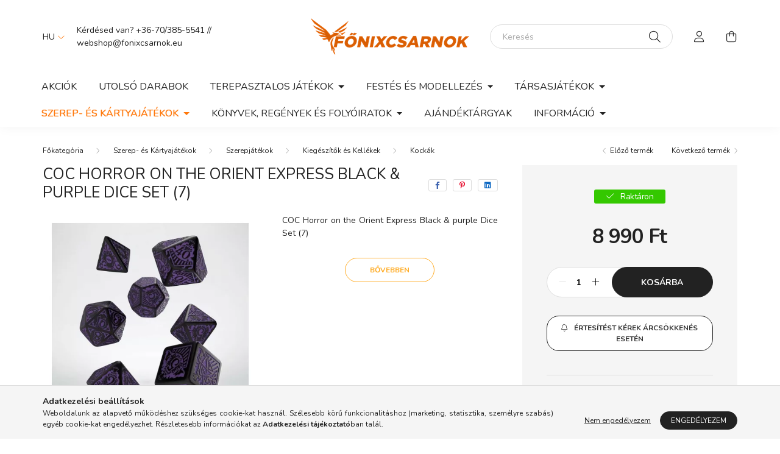

--- FILE ---
content_type: text/html; charset=UTF-8
request_url: https://www.fonixcsarnok.eu/COC-Horror-on-the-Orient-Express-Black-purple-Dice
body_size: 19429
content:
<!DOCTYPE html>
<html lang="hu">
    <head>
        <meta charset="utf-8">
<meta name="description" content="COC Horror on the Orient Express Black & purple Dice Set (7), COC Horror on the Orient Express Black & purple Dice Set (7), Főnixcsarnok Webshop">
<meta name="robots" content="index, follow">
<meta http-equiv="X-UA-Compatible" content="IE=Edge">
<meta property="og:site_name" content="Főnixcsarnok Webshop" />
<meta property="og:title" content="COC Horror on the Orient Express Black & purple Dice Set (7)">
<meta property="og:description" content="COC Horror on the Orient Express Black & purple Dice Set (7), COC Horror on the Orient Express Black & purple Dice Set (7), Főnixcsarnok Webshop">
<meta property="og:type" content="product">
<meta property="og:url" content="https://www.fonixcsarnok.eu/COC-Horror-on-the-Orient-Express-Black-purple-Dice">
<meta property="og:image" content="https://www.fonixcsarnok.eu/img/82653/SCTO05/SCTO05.webp">
<meta name="google-site-verification" content="WpVe9vIfs80IpVYoXLYIqvl4ppvY_mJP7YzVYHTMCXM">
<meta name="mobile-web-app-capable" content="yes">
<meta name="apple-mobile-web-app-capable" content="yes">
<meta name="MobileOptimized" content="320">
<meta name="HandheldFriendly" content="true">

<title>COC Horror on the Orient Express Black & purple Dice Set (7)</title>


<script>
var service_type="shop";
var shop_url_main="https://www.fonixcsarnok.eu";
var actual_lang="hu";
var money_len="0";
var money_thousend=" ";
var money_dec=",";
var shop_id=82653;
var unas_design_url="https:"+"/"+"/"+"www.fonixcsarnok.eu"+"/"+"!common_design"+"/"+"base"+"/"+"002003"+"/";
var unas_design_code='002003';
var unas_base_design_code='2000';
var unas_design_ver=4;
var unas_design_subver=4;
var unas_shop_url='https://www.fonixcsarnok.eu';
var responsive="yes";
var price_nullcut_disable=1;
var config_plus=new Array();
config_plus['product_tooltip']=1;
config_plus['cart_redirect']=1;
config_plus['money_type']='Ft';
config_plus['money_type_display']='Ft';
config_plus['already_registered_email']=1;
var lang_text=new Array();

var UNAS = UNAS || {};
UNAS.shop={"base_url":'https://www.fonixcsarnok.eu',"domain":'www.fonixcsarnok.eu',"username":'csillagvadasz.unas.hu',"id":82653,"lang":'hu',"currency_type":'Ft',"currency_code":'HUF',"currency_rate":'1',"currency_length":0,"base_currency_length":0,"canonical_url":'https://www.fonixcsarnok.eu/COC-Horror-on-the-Orient-Express-Black-purple-Dice'};
UNAS.design={"code":'002003',"page":'product_details'};
UNAS.api_auth="2c83cd51ea1513d9601095d49bc087ab";
UNAS.customer={"email":'',"id":0,"group_id":0,"without_registration":0};
UNAS.shop["category_id"]="213708";
UNAS.shop["sku"]="SCTO05";
UNAS.shop["product_id"]="357917571";
UNAS.shop["only_private_customer_can_purchase"] = false;
 

UNAS.text = {
    "button_overlay_close": `Bezár`,
    "popup_window": `Felugró ablak`,
    "list": `lista`,
    "updating_in_progress": `frissítés folyamatban`,
    "updated": `frissítve`,
    "is_opened": `megnyitva`,
    "is_closed": `bezárva`,
    "deleted": `törölve`,
    "consent_granted": `hozzájárulás megadva`,
    "consent_rejected": `hozzájárulás elutasítva`,
    "field_is_incorrect": `mező hibás`,
    "error_title": `Hiba!`,
    "product_variants": `termék változatok`,
    "product_added_to_cart": `A termék a kosárba került`,
    "product_added_to_cart_with_qty_problem": `A termékből csak [qty_added_to_cart] [qty_unit] került kosárba`,
    "product_removed_from_cart": `A termék törölve a kosárból`,
    "reg_title_name": `Név`,
    "reg_title_company_name": `Cégnév`,
    "number_of_items_in_cart": `Kosárban lévő tételek száma`,
    "cart_is_empty": `A kosár üres`,
    "cart_updated": `A kosár frissült`
};



UNAS.text["delete_from_favourites"]= `Törlés a kedvencek közül`;
UNAS.text["add_to_favourites"]= `Kedvencekhez`;






window.lazySizesConfig=window.lazySizesConfig || {};
window.lazySizesConfig.loadMode=1;
window.lazySizesConfig.loadHidden=false;

window.dataLayer = window.dataLayer || [];
function gtag(){dataLayer.push(arguments)};
gtag('js', new Date());
</script>

<script src="https://www.fonixcsarnok.eu/!common_packages/jquery/jquery-3.2.1.js?mod_time=1759314983"></script>
<script src="https://www.fonixcsarnok.eu/!common_packages/jquery/plugins/migrate/migrate.js?mod_time=1759314984"></script>
<script src="https://www.fonixcsarnok.eu/!common_packages/jquery/plugins/autocomplete/autocomplete.js?mod_time=1759314983"></script>
<script src="https://www.fonixcsarnok.eu/!common_packages/jquery/plugins/tools/overlay/overlay.js?mod_time=1759314984"></script>
<script src="https://www.fonixcsarnok.eu/!common_packages/jquery/plugins/tools/toolbox/toolbox.expose.js?mod_time=1759314984"></script>
<script src="https://www.fonixcsarnok.eu/!common_packages/jquery/plugins/lazysizes/lazysizes.min.js?mod_time=1759314984"></script>
<script src="https://www.fonixcsarnok.eu/!common_packages/jquery/own/shop_common/exploded/common.js?mod_time=1764831093"></script>
<script src="https://www.fonixcsarnok.eu/!common_packages/jquery/own/shop_common/exploded/common_overlay.js?mod_time=1759314983"></script>
<script src="https://www.fonixcsarnok.eu/!common_packages/jquery/own/shop_common/exploded/common_shop_popup.js?mod_time=1759314983"></script>
<script src="https://www.fonixcsarnok.eu/!common_packages/jquery/own/shop_common/exploded/page_product_details.js?mod_time=1759314983"></script>
<script src="https://www.fonixcsarnok.eu/!common_packages/jquery/own/shop_common/exploded/function_favourites.js?mod_time=1759314983"></script>
<script src="https://www.fonixcsarnok.eu/!common_packages/jquery/own/shop_common/exploded/function_recommend.js?mod_time=1759314983"></script>
<script src="https://www.fonixcsarnok.eu/!common_packages/jquery/own/shop_common/exploded/function_product_subscription.js?mod_time=1759314983"></script>
<script src="https://www.fonixcsarnok.eu/!common_packages/jquery/plugins/hoverintent/hoverintent.js?mod_time=1759314984"></script>
<script src="https://www.fonixcsarnok.eu/!common_packages/jquery/own/shop_tooltip/shop_tooltip.js?mod_time=1759314983"></script>
<script src="https://www.fonixcsarnok.eu/!common_packages/jquery/plugins/responsive_menu/responsive_menu-unas.js?mod_time=1759314984"></script>
<script src="https://www.fonixcsarnok.eu/!common_design/base/002000/main.js?mod_time=1759314986"></script>
<script src="https://www.fonixcsarnok.eu/!common_packages/jquery/plugins/flickity/v3/flickity.pkgd.min.js?mod_time=1759314984"></script>
<script src="https://www.fonixcsarnok.eu/!common_packages/jquery/plugins/toastr/toastr.min.js?mod_time=1759314984"></script>
<script src="https://www.fonixcsarnok.eu/!common_packages/jquery/plugins/tippy/popper-2.4.4.min.js?mod_time=1759314984"></script>
<script src="https://www.fonixcsarnok.eu/!common_packages/jquery/plugins/tippy/tippy-bundle.umd.min.js?mod_time=1759314984"></script>
<script src="https://www.fonixcsarnok.eu/!common_packages/jquery/plugins/photoswipe/photoswipe.min.js?mod_time=1759314984"></script>
<script src="https://www.fonixcsarnok.eu/!common_packages/jquery/plugins/photoswipe/photoswipe-ui-default.min.js?mod_time=1759314984"></script>

<link href="https://www.fonixcsarnok.eu/temp/shop_82653_5095eb0d1dcaf57f2bdcadb01bc16a2c.css?mod_time=1768348951" rel="stylesheet" type="text/css">

<link href="https://www.fonixcsarnok.eu/COC-Horror-on-the-Orient-Express-Black-purple-Dice" rel="canonical">
<link href="https://www.fonixcsarnok.eu/shop_ordered/82653/design_pic/favicon.ico" rel="shortcut icon">
<script>
        var google_consent=1;
    
        gtag('consent', 'default', {
           'ad_storage': 'denied',
           'ad_user_data': 'denied',
           'ad_personalization': 'denied',
           'analytics_storage': 'denied',
           'functionality_storage': 'denied',
           'personalization_storage': 'denied',
           'security_storage': 'granted'
        });

    
        gtag('consent', 'update', {
           'ad_storage': 'denied',
           'ad_user_data': 'denied',
           'ad_personalization': 'denied',
           'analytics_storage': 'denied',
           'functionality_storage': 'denied',
           'personalization_storage': 'denied',
           'security_storage': 'granted'
        });

        </script>
    <script async src="https://www.googletagmanager.com/gtag/js?id=G-QLPCVBLH25"></script>    <script>
    gtag('config', 'G-QLPCVBLH25');

        </script>
        <script>
    var google_analytics=1;

                gtag('event', 'view_item', {
              "currency": "HUF",
              "value": '8990',
              "items": [
                  {
                      "item_id": "SCTO05",
                      "item_name": "COC Horror on the Orient Express Black & purple Dice Set (7)",
                      "item_category": "Szerep- és Kártyajátékok/Szerepjátékok/Kiegészítők és Kellékek/ Kockák",
                      "price": '8990'
                  }
              ],
              'non_interaction': true
            });
               </script>
       <script>
        var google_ads=1;

                gtag('event','remarketing', {
            'ecomm_pagetype': 'product',
            'ecomm_prodid': ["SCTO05"],
            'ecomm_totalvalue': 8990        });
            </script>
    

        <meta content="width=device-width, initial-scale=1.0" name="viewport" />
        <link rel="preconnect" href="https://fonts.gstatic.com">
        <link rel="preload" href="https://fonts.googleapis.com/css2?family=Nunito:wght@400;700&display=swap" as="style" />
        <link rel="stylesheet" href="https://fonts.googleapis.com/css2?family=Nunito:wght@400;700&display=swap" media="print" onload="this.media='all'">
        <noscript>
            <link rel="stylesheet" href="https://fonts.googleapis.com/css2?family=Nunito:wght@400;700&display=swap" />
        </noscript>
        
        
        
        
        

        
        
        
                    
            
            
            
            
            
            
            
                
        
        
    </head>

                
                
    
    
    
    
    <body class='design_ver4 design_subver1 design_subver2 design_subver3 design_subver4' id="ud_shop_artdet">
    
    <div id="image_to_cart" style="display:none; position:absolute; z-index:100000;"></div>
<div class="overlay_common overlay_warning" id="overlay_cart_add"></div>
<script>$(document).ready(function(){ overlay_init("cart_add",{"onBeforeLoad":false}); });</script>
<div id="overlay_login_outer"></div>	
	<script>
	$(document).ready(function(){
	    var login_redir_init="";

		$("#overlay_login_outer").overlay({
			onBeforeLoad: function() {
                var login_redir_temp=login_redir_init;
                if (login_redir_act!="") {
                    login_redir_temp=login_redir_act;
                    login_redir_act="";
                }

									$.ajax({
						type: "GET",
						async: true,
						url: "https://www.fonixcsarnok.eu/shop_ajax/ajax_popup_login.php",
						data: {
							shop_id:"82653",
							lang_master:"hu",
                            login_redir:login_redir_temp,
							explicit:"ok",
							get_ajax:"1"
						},
						success: function(data){
							$("#overlay_login_outer").html(data);
							if (unas_design_ver >= 5) $("#overlay_login_outer").modal('show');
							$('#overlay_login1 input[name=shop_pass_login]').keypress(function(e) {
								var code = e.keyCode ? e.keyCode : e.which;
								if(code.toString() == 13) {		
									document.form_login_overlay.submit();		
								}	
							});	
						}
					});
								},
			top: 50,
			mask: {
	color: "#000000",
	loadSpeed: 200,
	maskId: "exposeMaskOverlay",
	opacity: 0.7
},
			closeOnClick: (config_plus['overlay_close_on_click_forced'] === 1),
			onClose: function(event, overlayIndex) {
				$("#login_redir").val("");
			},
			load: false
		});
		
			});
	function overlay_login() {
		$(document).ready(function(){
			$("#overlay_login_outer").overlay().load();
		});
	}
	function overlay_login_remind() {
        if (unas_design_ver >= 5) {
            $("#overlay_remind").overlay().load();
        } else {
            $(document).ready(function () {
                $("#overlay_login_outer").overlay().close();
                setTimeout('$("#overlay_remind").overlay().load();', 250);
            });
        }
	}

    var login_redir_act="";
    function overlay_login_redir(redir) {
        login_redir_act=redir;
        $("#overlay_login_outer").overlay().load();
    }
	</script>  
	<div class="overlay_common overlay_info" id="overlay_remind"></div>
<script>$(document).ready(function(){ overlay_init("remind",[]); });</script>

	<script>
    	function overlay_login_error_remind() {
		$(document).ready(function(){
			load_login=0;
			$("#overlay_error").overlay().close();
			setTimeout('$("#overlay_remind").overlay().load();', 250);	
		});
	}
	</script>  
	<div class="overlay_common overlay_info" id="overlay_newsletter"></div>
<script>$(document).ready(function(){ overlay_init("newsletter",[]); });</script>

<script>
function overlay_newsletter() {
    $(document).ready(function(){
        $("#overlay_newsletter").overlay().load();
    });
}
</script>
<div class="overlay_common overlay_info" id="overlay_product_subscription"></div>
<script>$(document).ready(function(){ overlay_init("product_subscription",[]); });</script>
<div class="overlay_common overlay_error" id="overlay_script"></div>
<script>$(document).ready(function(){ overlay_init("script",[]); });</script>
    <script>
    $(document).ready(function() {
        $.ajax({
            type: "GET",
            url: "https://www.fonixcsarnok.eu/shop_ajax/ajax_stat.php",
            data: {master_shop_id:"82653",get_ajax:"1"}
        });
    });
    </script>
    

    <div id="container" class="page_shop_artdet_SCTO05  js-ajax-filter-box-checking filter-not-exists">
                

        <header class="header js-header">
            <div class="header-inner js-header-inner">
                <div class="container">
                    <div class="row gutters-5 flex-nowrap justify-content-center align-items-center py-3 py-lg-5">
                        <div class="header__left col">
                            <div class="header__left-inner d-flex align-items-center">
                                <button type="button" class="hamburger__btn dropdown--btn d-lg-none" id="hamburger__btn" aria-label="hamburger button" data-btn-for=".hamburger__dropdown">
                                    <span class="hamburger__btn-icon icon--hamburger"></span>
                                </button>
                                    <div class="lang-box-desktop flex-shrink-0">
        <div class="lang-select-group form-group form-select-group mb-0">
            <select class="form-control border-0 lang-select" aria-label="Nyelv váltás" name="change_lang" id="box_lang_select_desktop" onchange="location.href='https://www.fonixcsarnok.eu'+this.value">
                                <option value="/COC-Horror-on-the-Orient-Express-Black-purple-Dice" selected="selected">HU</option>
                                <option value="/en/COC-Horror-on-the-Orient-Express-Black-purple-Dice">EN</option>
                            </select>
        </div>
    </div>
    
                                
                                    <div class="js-element header_text_section_2 d-none d-lg-block" data-element-name="header_text_section_2">
        <div class="element__content ">
                            <div class="element__html slide-1">Kérdésed van? +36-70/385-5541 // webshop<span class='em_replace'></span>fonixcsarnok.eu<script>
	$(document).ready(function(){
		$(".em_replace").html("@");
	});
</script>
</div>
                    </div>
    </div>

                            </div>
                        </div>

                            <div id="header_logo_img" class="js-element logo col-auto flex-shrink-1" data-element-name="header_logo">
        <div class="header_logo-img-container">
            <div class="header_logo-img-wrapper">
                                                <a href="https://www.fonixcsarnok.eu/">                    <picture>
                                                <source media="(max-width: 575.98px)" srcset="https://www.fonixcsarnok.eu/!common_design/custom/csillagvadasz.unas.hu/element/layout_hu_header_logo-260x60_1_small.png?time=1754132231 260w, https://www.fonixcsarnok.eu/!common_design/custom/csillagvadasz.unas.hu/element/layout_hu_header_logo-260x60_1_small_retina.png?time=1754132231 520w" sizes="260px"/>
                                                <source srcset="https://www.fonixcsarnok.eu/!common_design/custom/csillagvadasz.unas.hu/element/layout_hu_header_logo-260x60_1_default.png?time=1754132231 1x, https://www.fonixcsarnok.eu/!common_design/custom/csillagvadasz.unas.hu/element/layout_hu_header_logo-260x60_1_default_retina.png?time=1754132231 2x" />
                        <img                              src="https://www.fonixcsarnok.eu/!common_design/custom/csillagvadasz.unas.hu/element/layout_hu_header_logo-260x60_1_default.png?time=1754132231"                             
                             alt="Főnixcsarnok Webshop                        "/>
                    </picture>
                    </a>                                        </div>
        </div>
    </div>


                        <div class="header__right col">
                            <div class="header__right-inner d-flex align-items-center justify-content-end">
                                <div class="search-box browser-is-chrome">
    <div class="search-box__inner position-relative ml-auto js-search" id="box_search_content">
        <form name="form_include_search" id="form_include_search" action="https://www.fonixcsarnok.eu/shop_search.php" method="get">
            <div class="box-search-group mb-0">
                <input data-stay-visible-breakpoint="992" name="search" id="box_search_input" value="" pattern=".{3,100}"
                       title="Hosszabb kereső kifejezést írjon be!" aria-label="Keresés" placeholder="Keresés" type="text" maxlength="100"
                       class="ac_input form-control js-search-input" autocomplete="off" required                >
                <div class="search-box__search-btn-outer input-group-append" title='Keresés'>
                    <button class="search-btn" aria-label="Keresés">
                        <span class="search-btn-icon icon--search"></span>
                    </button>
                    <button type="button" onclick="$('.js-search-smart-autocomplete').addClass('is-hidden');$(this).addClass('is-hidden');" class='search-close-btn text-right d-lg-none is-hidden' aria-label="">
                        <span class="search-close-btn-icon icon--close"></span>
                    </button>
                </div>
                <div class="search__loading">
                    <div class="loading-spinner--small"></div>
                </div>
            </div>
            <div class="search-box__mask"></div>
        </form>
        <div class="ac_results"></div>
    </div>
</div>
<script>
    $(document).ready(function(){
       $(document).on('smartSearchCreate smartSearchOpen smartSearchHasResult', function(e){
           if (e.type !== 'smartSearchOpen' || (e.type === 'smartSearchOpen' && $('.js-search-smart-autocomplete').children().length > 0)) {
               $('.search-close-btn').removeClass('is-hidden');
           }
       });
       $(document).on('smartSearchClose smartSearchEmptyResult', function(){
           $('.search-close-btn').addClass('is-hidden');
       });
       $(document).on('smartSearchInputLoseFocus', function(){
           if ($('.js-search-smart-autocomplete').length>0) {
               setTimeout(function () {
                   let height = $(window).height() - ($('.js-search-smart-autocomplete').offset().top - $(window).scrollTop()) - 20;
                   $('.search-smart-autocomplete').css('max-height', height + 'px');
               }, 300);
           }
       });
    });
</script>


                                                    <button type="button" class="profile__btn js-profile-btn dropdown--btn d-none d-lg-block" id="profile__btn" data-orders="https://www.fonixcsarnok.eu/shop_order_track.php" aria-label="profile button" data-btn-for=".profile__dropdown">
            <span class="profile__btn-icon icon--head"></span>
        </button>
            
                                <button class="cart-box__btn dropdown--btn js-cart-box-loaded-by-ajax" aria-label="cart button" type="button" data-btn-for=".cart-box__dropdown">
                                    <span class="cart-box__btn-icon icon--cart">
                                            <span id="box_cart_content" class="cart-box">            </span>
                                    </span>
                                </button>
                            </div>
                        </div>
                    </div>
                </div>
                                <nav class="navbar d-none d-lg-flex navbar-expand navbar-light">
                    <div class="container">
                        <ul class="navbar-nav mx-auto js-navbar-nav">
                                        <li class="nav-item spec-item js-nav-item-akcio">
                    <a class="nav-link" href="https://www.fonixcsarnok.eu/Akcios-termekek">
                    Akciók
                    </a>

            </li>
    <li class="nav-item spec-item js-nav-item-stat3">
                    <a class="nav-link" href="https://www.fonixcsarnok.eu/Kifuto-termekek">
                    Utolsó darabok
                    </a>

            </li>
    <li class="nav-item dropdown js-nav-item-212060">
                    <a class="nav-link dropdown-toggle" href="#" role="button" data-toggle="dropdown" aria-haspopup="true" aria-expanded="false">
                    Terepasztalos Játékok
                    </a>

        			<ul class="dropdown-menu fade-up dropdown--cat dropdown--level-1">
            <li class="nav-item-930153">
            <a class="dropdown-item" href="https://www.fonixcsarnok.eu/wg/wh" >Warhammer játékok
                        </a>
        </li>
            <li class="nav-item-388689">
            <a class="dropdown-item" href="https://www.fonixcsarnok.eu/wg/hwg" >Történelmi játék
                        </a>
        </li>
            <li class="nav-item-332006">
            <a class="dropdown-item" href="https://www.fonixcsarnok.eu/sct/332006/Middle-Earth-Strategy-Battle-Game" >Middle Earth Strategy Battle Game
                        </a>
        </li>
            <li class="nav-item-935234">
            <a class="dropdown-item" href="https://www.fonixcsarnok.eu/WG/NFTY" >Infinity
                        </a>
        </li>
            <li class="nav-item-244654">
            <a class="dropdown-item" href="https://www.fonixcsarnok.eu/WG/MFX" >Malifaux
                        </a>
        </li>
            <li class="nav-item-132727">
            <a class="dropdown-item" href="https://www.fonixcsarnok.eu/WG/Warmachine" >Warmachine
                        </a>
        </li>
            <li class="nav-item-610692">
            <a class="dropdown-item" href="https://www.fonixcsarnok.eu/WG/CQST" >Conquest
                        </a>
        </li>
            <li class="nav-item-233254">
            <a class="dropdown-item" href="https://www.fonixcsarnok.eu/wg/Warcrow" >Warcrow
                        </a>
        </li>
            <li class="nav-item-332896">
            <a class="dropdown-item" href="https://www.fonixcsarnok.eu/Trench-Crusade" >Trench Crusade
                        </a>
        </li>
            <li class="nav-item-196496">
            <a class="dropdown-item" href="https://www.fonixcsarnok.eu/WG/Extras" >Kellékek és Kiegészítők
                        </a>
        </li>
    
    
    </ul>


            </li>
    <li class="nav-item dropdown js-nav-item-724345">
                    <a class="nav-link dropdown-toggle" href="#" role="button" data-toggle="dropdown" aria-haspopup="true" aria-expanded="false">
                    Festés és Modellezés
                    </a>

        			<ul class="dropdown-menu fade-up dropdown--cat dropdown--level-1">
            <li class="nav-item-637528">
            <a class="dropdown-item" href="https://www.fonixcsarnok.eu/P-M/AK" >AK Interactive
                        </a>
        </li>
            <li class="nav-item-492492">
            <a class="dropdown-item" href="https://www.fonixcsarnok.eu/P-M/CITADEL" >Citadel
                        </a>
        </li>
            <li class="nav-item-131117">
            <a class="dropdown-item" href="https://www.fonixcsarnok.eu/P-M/SCALE75" >Scale75
                        </a>
        </li>
            <li class="nav-item-884331">
            <a class="dropdown-item" href="https://www.fonixcsarnok.eu/P-M/TAP" >The Army Painter
                        </a>
        </li>
            <li class="nav-item-986312">
            <a class="dropdown-item" href="https://www.fonixcsarnok.eu/P-M/2TC" >Two Thin Coats
                        </a>
        </li>
            <li class="nav-item-287451">
            <a class="dropdown-item" href="https://www.fonixcsarnok.eu/P-M/VALLEJO" >Vallejo
                        </a>
        </li>
    
    
    </ul>


            </li>
    <li class="nav-item dropdown js-nav-item-594061">
                    <a class="nav-link dropdown-toggle" href="#" role="button" data-toggle="dropdown" aria-haspopup="true" aria-expanded="false">
                    Társasjátékok
                    </a>

        			<ul class="dropdown-menu fade-up dropdown--cat dropdown--level-1">
            <li class="nav-item-380860">
            <a class="dropdown-item" href="https://www.fonixcsarnok.eu/Aristeia" >Aristeia!
                        </a>
        </li>
            <li class="nav-item-285650">
            <a class="dropdown-item" href="https://www.fonixcsarnok.eu/BG/Blood-Bowl" >Blood Bowl
                        </a>
        </li>
            <li class="nav-item-902781">
            <a class="dropdown-item" href="https://www.fonixcsarnok.eu/BG/HoMM-III" >Heroes of Might & Magic III
                        </a>
        </li>
            <li class="nav-item-674670">
            <a class="dropdown-item" href="https://www.fonixcsarnok.eu/WG/EC" >Eldfall Chronicles
                        </a>
        </li>
            <li class="nav-item-618576">
            <a class="dropdown-item" href="https://www.fonixcsarnok.eu/wg/aos/Underworlds" >Warhammer Underworlds
                        </a>
        </li>
            <li class="nav-item-648334">
            <a class="dropdown-item" href="https://www.fonixcsarnok.eu/BG/MotU" >Masters of the Universe
                        </a>
        </li>
            <li class="nav-item-261888">
            <a class="dropdown-item" href="https://www.fonixcsarnok.eu/Modiphius-Adventure-Games" >Modiphius Adventure Games
                        </a>
        </li>
            <li class="nav-item-675385">
            <a class="dropdown-item" href="https://www.fonixcsarnok.eu/Gamer-Tarsasjatekok" >Gamer Társasjátékok
                        </a>
        </li>
            <li class="nav-item-235956">
            <a class="dropdown-item" href="https://www.fonixcsarnok.eu/BG/Tovabbi-Tarsasjatekok" >További Társasjátékok
                        </a>
        </li>
            <li class="nav-item-784683">
            <a class="dropdown-item" href="https://www.fonixcsarnok.eu/BG/Kellekek-es-Kiegeszitok" >Kellékek és Kiegészítők
                        </a>
        </li>
    
    
    </ul>


            </li>
    <li class="nav-item dropdown js-nav-item-218474">
                    <a class="nav-link dropdown-toggle" href="#" role="button" data-toggle="dropdown" aria-haspopup="true" aria-expanded="false">
                    Szerep- és Kártyajátékok
                    </a>

        			<ul class="dropdown-menu fade-up dropdown--cat dropdown--level-1">
            <li class="nav-item-862209">
            <a class="dropdown-item" href="https://www.fonixcsarnok.eu/TC-RP/RPG" >Szerepjátékok
                        </a>
        </li>
            <li class="nav-item-524250">
            <a class="dropdown-item" href="https://www.fonixcsarnok.eu/TC-RP/TCG" >Kártyajátékok
                        </a>
        </li>
    
    
    </ul>


            </li>
    <li class="nav-item dropdown js-nav-item-268915">
                    <a class="nav-link dropdown-toggle" href="#" role="button" data-toggle="dropdown" aria-haspopup="true" aria-expanded="false">
                    Könyvek, Regények és Folyóiratok
                    </a>

        			<ul class="dropdown-menu fade-up dropdown--cat dropdown--level-1">
            <li class="nav-item-348752">
            <a class="dropdown-item" href="https://www.fonixcsarnok.eu/spl/348752/Regenyek" >Regények
                        </a>
        </li>
            <li class="nav-item-199913">
            <a class="dropdown-item" href="https://www.fonixcsarnok.eu/Konyvek" >Könyvek
                        </a>
        </li>
            <li class="nav-item-111689">
            <a class="dropdown-item" href="https://www.fonixcsarnok.eu/sct/111689/Kiadvanyok" >Kiadványok
                        </a>
        </li>
            <li class="nav-item-452283">
            <a class="dropdown-item" href="https://www.fonixcsarnok.eu/spl/452283/Magazinok" >Magazinok
                        </a>
        </li>
    
    
    </ul>


            </li>
    <li class="nav-item js-nav-item-107791">
                    <a class="nav-link" href="https://www.fonixcsarnok.eu/Ajandektargyak">
                    Ajándéktárgyak
                    </a>

            </li>

    
                                    			<li class="nav-item dropdown js-nav-item-319327">
							<a class="nav-link dropdown-toggle" href="#" role="button" data-toggle="dropdown" aria-haspopup="true" aria-expanded="false">
							Információ
							</a>

							<ul class="dropdown-menu fade-up dropdown--menu dropdown-level--1">
			<li class="nav-item-887036">
			<a class="dropdown-item" href="https://www.fonixcsarnok.eu/Info/Fonix-Huseg" >Főnix Hűségrendszer</a>
		</li>
			<li class="nav-item-371080">
			<a class="dropdown-item" href="https://www.fonixcsarnok.eu/Info/GW-Mailorder" >Games Workshop Mailorder</a>
		</li>
			<li class="nav-item-351373">
			<a class="dropdown-item" href="https://www.fonixcsarnok.eu/info/esemenynaptar" >Eseménynaptár</a>
		</li>
			<li class="nav-item-314705">
			<a class="dropdown-item" href="https://www.fonixcsarnok.eu/shop_contact.php" >Kapcsolat</a>
		</li>
			<li class="nav-item-268579">
			<a class="dropdown-item" href="https://www.google.hu/maps/place/F%C5%91nixcsarnok/@47.1875628,18.4422978,17z/data=!4m6!3m5!1s0x4769f7afd9144295:0x4722dd1fcf3a0447!8m2!3d47.188577!4d18.4463194!16s%2Fg%2F1tfyccgk?entry=ttu&g_ep=EgoyM"  target="_blank">Itt vagyunk! (Térkép)</a>
		</li>
	</ul>

					</li>
	
    
                        </ul>
                    </div>
                </nav>

                <script>
                    $(document).ready(function () {
                                                    $('.nav-item.dropdown > .nav-link').click(function (e) {
                                e.preventDefault();
                                handleCloseDropdowns();
                                var thisNavLink = $(this);
                                var thisNavItem = thisNavLink.parent();
                                var thisDropdownMenu = thisNavItem.find('.dropdown-menu');
                                var thisNavbarNav = $('.js-navbar-nav');

                                /*remove is-opened class form the rest menus (cat+plus)*/
                                thisNavbarNav.find('.show').not(thisNavItem).removeClass('show');

                                if (thisNavItem.hasClass('show')) {
                                    thisNavLink.attr('aria-expanded','false');
                                    thisNavItem.removeClass('show');
                                    thisDropdownMenu.removeClass('show');
                                } else {
                                    thisNavLink.attr('aria-expanded','true');
                                    thisNavItem.addClass('show');
                                    thisDropdownMenu.addClass('show');
                                }
                            });
                                            });
                </script>
                            </div>
        </header>
                        <main class="main">
                        
            
    <link rel="stylesheet" type="text/css" href="https://www.fonixcsarnok.eu/!common_packages/jquery/plugins/photoswipe/css/default-skin.min.css">
    <link rel="stylesheet" type="text/css" href="https://www.fonixcsarnok.eu/!common_packages/jquery/plugins/photoswipe/css/photoswipe.min.css">
    
    
    <script>
        var $clickElementToInitPs = '.js-init-ps';

        var initPhotoSwipeFromDOM = function() {
            var $pswp = $('.pswp')[0];
            var $psDatas = $('.photoSwipeDatas');

            $psDatas.each( function() {
                var $pics = $(this),
                    getItems = function() {
                        var items = [];
                        $pics.find('a').each(function() {
                            var $this = $(this),
                                $href   = $this.attr('href'),
                                $size   = $this.data('size').split('x'),
                                $width  = $size[0],
                                $height = $size[1],
                                item = {
                                    src : $href,
                                    w   : $width,
                                    h   : $height
                                };
                            items.push(item);
                        });
                        return items;
                    };

                var items = getItems();

                $($clickElementToInitPs).on('click', function (event) {
                    var $this = $(this);
                    event.preventDefault();

                    var $index = parseInt($this.attr('data-loop-index'));
                    var options = {
                        index: $index,
                        history: false,
                        bgOpacity: 0.5,
                        shareEl: false,
                        showHideOpacity: true,
                        getThumbBoundsFn: function (index) {
                            /** azon képeről nagyítson a photoswipe, melyek láthatók
                             **/
                            var thumbnails = $($clickElementToInitPs).map(function() {
                                var $this = $(this);
                                if ($this.is(":visible")) {
                                    return this;
                                }
                            }).get();
                            var thumbnail = thumbnails[index];
                            var pageYScroll = window.pageYOffset || document.documentElement.scrollTop;
                            var zoomedImgHeight = items[index].h;
                            var zoomedImgWidth = items[index].w;
                            var zoomedImgRatio = zoomedImgHeight / zoomedImgWidth;
                            var rect = thumbnail.getBoundingClientRect();
                            var zoomableImgHeight = rect.height;
                            var zoomableImgWidth = rect.width;
                            var zoomableImgRatio = (zoomableImgHeight / zoomableImgWidth);
                            var offsetY = 0;
                            var offsetX = 0;
                            var returnWidth = zoomableImgWidth;

                            if (zoomedImgRatio < 1) { /* a nagyított kép fekvő */
                                if (zoomedImgWidth < zoomableImgWidth) { /*A nagyított kép keskenyebb */
                                    offsetX = (zoomableImgWidth - zoomedImgWidth) / 2;
                                    offsetY = (Math.abs(zoomableImgHeight - zoomedImgHeight)) / 2;
                                    returnWidth = zoomedImgWidth;
                                } else { /*A nagyított kép szélesebb */
                                    offsetY = (zoomableImgHeight - (zoomableImgWidth * zoomedImgRatio)) / 2;
                                }

                            } else if (zoomedImgRatio > 1) { /* a nagyított kép álló */
                                if (zoomedImgHeight < zoomableImgHeight) { /*A nagyított kép alacsonyabb */
                                    offsetX = (zoomableImgWidth - zoomedImgWidth) / 2;
                                    offsetY = (zoomableImgHeight - zoomedImgHeight) / 2;
                                    returnWidth = zoomedImgWidth;
                                } else { /*A nagyított kép magasabb */
                                    offsetX = (zoomableImgWidth - (zoomableImgHeight / zoomedImgRatio)) / 2;
                                    if (zoomedImgRatio > zoomableImgRatio) returnWidth = zoomableImgHeight / zoomedImgRatio;
                                }
                            } else { /*A nagyított kép négyzetes */
                                if (zoomedImgWidth < zoomableImgWidth) { /*A nagyított kép keskenyebb */
                                    offsetX = (zoomableImgWidth - zoomedImgWidth) / 2;
                                    offsetY = (Math.abs(zoomableImgHeight - zoomedImgHeight)) / 2;
                                    returnWidth = zoomedImgWidth;
                                } else { /*A nagyított kép szélesebb */
                                    offsetY = (zoomableImgHeight - zoomableImgWidth) / 2;
                                }
                            }

                            return {x: rect.left + offsetX, y: rect.top + pageYScroll + offsetY, w: returnWidth};
                        },
                        getDoubleTapZoom: function (isMouseClick, item) {
                            if (isMouseClick) {
                                return 1;
                            } else {
                                return item.initialZoomLevel < 0.7 ? 1 : 1.5;
                            }
                        }
                    };

                    var photoSwipe = new PhotoSwipe($pswp, PhotoSwipeUI_Default, items, options);
                    photoSwipe.init();
                });
            });
        };
    </script>


<div id="page_artdet_content" class="artdet artdet--type-1">
            <div class="fixed-cart bg-primary shadow-sm js-fixed-cart" id="artdet__fixed-cart">
            <div class="container">
                <div class="row gutters-5 align-items-center py-3">
                    <div class="col-auto">
                        <img class="navbar__fixed-cart-img lazyload" width="50" height="50" src="https://www.fonixcsarnok.eu/main_pic/space.gif" data-src="https://www.fonixcsarnok.eu/img/82653/SCTO05/50x50,r/SCTO05.webp?time=1683612566" data-srcset="https://www.fonixcsarnok.eu/img/82653/SCTO05/100x100,r/SCTO05.webp?time=1683612566 2x" alt="COC Horror on the Orient Express Black & purple Dice Set (7)" />
                    </div>
                    <div class="col">
                        <div class="d-flex flex-column flex-md-row align-items-md-center">
                            <div class="fixed-cart__name line-clamp--2-12">COC Horror on the Orient Express Black & purple Dice Set (7)
</div>
                                                            <div class="fixed-cart__price with-rrp row gutters-5 align-items-baseline ml-md-auto ">
                                                                            <div class="artdet__price-base product-price--base">
                                            <span class="fixed-cart__price-base-value"><span id='price_net_brutto_SCTO05' class='price_net_brutto_SCTO05'>8 990</span> Ft</span>                                        </div>
                                                                                                        </div>
                                                    </div>
                    </div>
                    <div class="col-auto">
                        <button class="navbar__fixed-cart-btn btn btn-primary" type="button" onclick="$('.artdet__cart-btn').trigger('click');"  >Kosárba</button>
                    </div>
                </div>
            </div>
        </div>
        <script>
            $(document).ready(function () {
                var $itemVisibilityCheck = $(".js-main-cart-btn");
                var $stickyElement = $(".js-fixed-cart");

                $(window).scroll(function () {
                    if ($(this).scrollTop() + 60 > $itemVisibilityCheck.offset().top) {
                        $stickyElement.addClass('is-visible');
                    } else {
                        $stickyElement.removeClass('is-visible');
                    }
                });
            });
        </script>
        <div class="artdet__breadcrumb-prev-next">
        <div class="container">
            <div class="row gutters-10">
                <div class="col-md">
                        <nav id="breadcrumb" aria-label="breadcrumb">
                                <ol class="breadcrumb level-4">
                <li class="breadcrumb-item">
                                        <a class="breadcrumb-item breadcrumb-item--home" href="https://www.fonixcsarnok.eu/sct/0/" aria-label="Főkategória" title="Főkategória"></a>
                                    </li>
                                <li class="breadcrumb-item">
                                        <a class="breadcrumb-item" href="https://www.fonixcsarnok.eu/TC-RP">Szerep- és Kártyajátékok</a>
                                    </li>
                                <li class="breadcrumb-item">
                                        <a class="breadcrumb-item" href="https://www.fonixcsarnok.eu/TC-RP/RPG">Szerepjátékok</a>
                                    </li>
                                <li class="breadcrumb-item">
                                        <a class="breadcrumb-item" href="https://www.fonixcsarnok.eu/Kiegeszitok-es-Kellekek">Kiegészítők és Kellékek</a>
                                    </li>
                                <li class="breadcrumb-item">
                                        <a class="breadcrumb-item" href="https://www.fonixcsarnok.eu/spl/213708/Kockak"> Kockák</a>
                                    </li>
                            </ol>
            <script>
                $("document").ready(function(){
                                        $(".js-nav-item-218474").addClass("active");
                                        $(".js-nav-item-862209").addClass("active");
                                        $(".js-nav-item-809941").addClass("active");
                                        $(".js-nav-item-213708").addClass("active");
                                    });
            </script>
                </nav>

                </div>
                                    <div class="col-md-auto">
                        <div class="artdet__pagination d-flex py-3 py-md-0 mb-3 mb-md-4">
                            <button class="artdet__pagination-btn artdet__pagination-prev btn btn-text icon--b-arrow-left" type="button" onclick="product_det_prevnext('https://www.fonixcsarnok.eu/COC-Horror-on-the-Orient-Express-Black-purple-Dice','?cat=213708&sku=SCTO05&action=prev_js')">Előző termék</button>
                            <button class="artdet__pagination-btn artdet__pagination-next btn btn-text icon--a-arrow-right ml-auto ml-md-5" type="button" onclick="product_det_prevnext('https://www.fonixcsarnok.eu/COC-Horror-on-the-Orient-Express-Black-purple-Dice','?cat=213708&sku=SCTO05&action=next_js')" >Következő termék</button>
                        </div>
                    </div>
                            </div>
        </div>
    </div>

    <script>
<!--
var lang_text_warning=`Figyelem!`
var lang_text_required_fields_missing=`Kérjük töltse ki a kötelező mezők mindegyikét!`
function formsubmit_artdet() {
   cart_add("SCTO05","",null,1)
}
$(document).ready(function(){
	select_base_price("SCTO05",1);
	
	
});
// -->
</script>


    <form name="form_temp_artdet">

    <div class="artdet__pic-data-wrap mb-3 mb-lg-5 js-product">
        <div class="container">
            <div class="row main-block">
                <div class="artdet__img-data-left col-md-6 col-lg-7 col-xl-8">
                    <div class="artdet__name-wrap mb-4">
                        <div class="row align-items-center">
                            <div class="col-sm col-md-12 col-xl">
                                <div class="d-flex flex-wrap align-items-center">
                                                                        <h1 class='artdet__name line-clamp--3-12'>COC Horror on the Orient Express Black & purple Dice Set (7)
</h1>
                                </div>
                            </div>
                                                            <div class="col-sm-auto col-md col-xl-auto text-right">
                                                                                                                <div class="artdet__social font-s d-flex align-items-center justify-content-sm-end">
                                                                                                                                                <button class="artdet__social-icon artdet__social-icon--facebook" type="button" aria-label="facebook" data-tippy="facebook" onclick='window.open("https://www.facebook.com/sharer.php?u=https%3A%2F%2Fwww.fonixcsarnok.eu%2FCOC-Horror-on-the-Orient-Express-Black-purple-Dice")'></button>
                                                                                                    <button class="artdet__social-icon artdet__social-icon--pinterest" type="button" aria-label="pinterest" data-tippy="pinterest" onclick='window.open("http://www.pinterest.com/pin/create/button/?url=https%3A%2F%2Fwww.fonixcsarnok.eu%2FCOC-Horror-on-the-Orient-Express-Black-purple-Dice&media=https%3A%2F%2Fwww.fonixcsarnok.eu%2Fimg%2F82653%2FSCTO05%2FSCTO05.webp&description=COC+Horror+on+the+Orient+Express+Black+%26+purple+Dice+Set+%287%29")'></button>
                                                                                                    <button class="artdet__social-icon artdet__social-icon--linkedin" type="button" aria-label="linkedin" data-tippy="linkedin" onclick='window.open("https://www.linkedin.com/shareArticle?mini=true&url=https%3A%2F%2Fwww.fonixcsarnok.eu%2FCOC-Horror-on-the-Orient-Express-Black-purple-Dice")'></button>
                                                                                                                                                                                </div>
                                                                    </div>
                                                    </div>
                    </div>
                    <div class="row">
                        <div class="artdet__img-outer col-xl-6">
                            		                            <div class='artdet__img-inner has-image'>
                                                                
                                <div class="artdet__alts js-alts carousel mb-5" data-flickity='{ "cellAlign": "left", "contain": true, "lazyLoad": true, "watchCSS": true }'>
                                    <div class="carousel-cell artdet__alt-img js-init-ps" data-loop-index="0">
                                        		                                        <img class="artdet__img-main" width="500" height="500"
                                             src="https://www.fonixcsarnok.eu/img/82653/SCTO05/500x500,r/SCTO05.webp?time=1683612566"
                                             srcset=" "
                                             alt="COC Horror on the Orient Express Black & purple Dice Set (7)" title="COC Horror on the Orient Express Black & purple Dice Set (7)" id="main_image" />
                                    </div>
                                                                    </div>

                                
                                                                    <script>
                                        $(document).ready(function() {
                                            initPhotoSwipeFromDOM();
                                        });
                                    </script>

                                    <div class="photoSwipeDatas invisible">
                                        <a href="https://www.fonixcsarnok.eu/img/82653/SCTO05/SCTO05.webp?time=1683612566" data-size="458x458"></a>
                                                                            </div>
                                
                                                            </div>
                            		                        </div>
                        <div class="artdet__data-left col-xl-6">
                                                            <div id="artdet__short-descrition" class="artdet__short-descripton mb-5">
                                    <div class="artdet__short-descripton-content text-justify font-s font-sm-m mb-5">COC Horror on the Orient Express Black & purple Dice Set (7)</div>
                                                                            <div class="scroll-to-wrap">
                                            <a class="scroll-to btn btn-outline-secondary" data-scroll="#artdet__long-description" href="#">Bővebben</a>
                                        </div>
                                                                    </div>
                            
                            
                            
                                                            <div id="artdet__gift-products" class="gift-products js-gift-products d-none">
                                    <script>
                                        let elGift =  $('.js-gift-products');

                                        $.ajax({
                                            type: 'GET',
                                            url: 'https://www.fonixcsarnok.eu/shop_marketing.php?cikk=SCTO05&type=page&only=gift&change_lang=hu&marketing_type=artdet',
                                            beforeSend:function(){
                                                elGift.addClass('ajax-loading');
                                            },
                                            success:function(data){
                                                if (data !== '' && data !== 'no') {
                                                    elGift.removeClass('d-none ajax-loading').addClass('ajax-loaded').html(data);
                                                } else  {
                                                    elGift.remove();
                                                }
                                            },
                                            error:function(){
                                                elGift.html('Hiba történt a lekerés folyamán...').addClass('ajax-error');
                                            }
                                        });
                                    </script>
                                </div>
                                                    </div>
                    </div>
                </div>
                <div class="artdet__data-right col-md-6 col-lg-5 col-xl-4">
                    <div class="artdet__data-right-inner">
                                                    <div class="artdet__badges2 mb-5">
                                <div class="row gutters-5 justify-content-center">
                                                                            <div class="artdet__stock-wrap col-12 text-center">
                                            <div class="artdet__stock badge badge--2 badge--stock on-stock">
                                                <div class="artdet__stock-text product-stock-text"
                                                        >

                                                    <div class="artdet__stock-title product-stock-title icon--b-check">
                                                                                                                                                                                    Raktáron
                                                            
                                                                                                                                                                        </div>
                                                </div>
                                            </div>
                                        </div>
                                    
                                                                    </div>
                            </div>
                        
                        
                        
                        
                        
                                                    <div class="artdet__price-datas text-center mb-5">
                                <div class="artdet__prices">
                                    <div class="artdet__price-base-and-sale with-rrp row gutters-5 align-items-baseline justify-content-center">
                                                                                    <div class="artdet__price-base product-price--base">
                                                <span class="artdet__price-base-value"><span id='price_net_brutto_SCTO05' class='price_net_brutto_SCTO05'>8 990</span> Ft</span>                                            </div>
                                                                                                                    </div>
                                                                    </div>

                                
                                
                                
                                                            </div>
                        
                                                                                    <div id="artdet__cart" class="artdet__cart d-flex align-items-center justify-content-center mb-5 js-main-cart-btn">
                                    <div class="artdet__cart-btn-input-outer h-100 border">
                                        <div class="artdet__cart-btn-input-wrap d-flex justify-content-center align-items-center h-100 page_qty_input_outer" >
                                            <button class="qtyminus_common qty_disable" type="button" aria-label="minusz"></button>
                                            <input class="artdet__cart-input page_qty_input" name="db" id="db_SCTO05" type="number" value="1" maxlength="7" data-min="1" data-max="999999" data-step="1" step="1" aria-label="Mennyiség">
                                            <button class="qtyplus_common" type="button" aria-label="plusz"></button>
                                        </div>
                                    </div>
                                    <div class="artdet__cart-btn-wrap h-100 flex-grow-1 usn">
                                        <button class="artdet__cart-btn btn btn-lg btn-primary btn-block js-main-product-cart-btn" type="button" onclick="cart_add('SCTO05','',null,1);"   data-cartadd="cart_add('SCTO05','',null,1);">Kosárba</button>
                                    </div>
                                </div>
                                                    
                        
                        

                                                    <div class="artdet__subscribe-buttons text-center mb-5">
                                                                    <button class="artdet__subscribe-btn btn btn-outline-primary" type="button" onclick='subscribe_to_product("SCTO05","","","","price_modify","8990",0,1); return false;' id='subscribe_to_cheaper' role="button" aria-label="Feliratkozás">
                                        <span class="artdet__function-icon icon--b-bell"></span>
                                        <span class="artdet__function-text">Értesítést kérek árcsökkenés esetén</span>
                                    </button>
                                
                                                            </div>
                        
                        
                                                <div id="artdet__functions" class="artdet__function d-flex justify-content-center border-top pt-5">
                                                        <div class='product__func-btn favourites-btn page_artdet_func_favourites_SCTO05 page_artdet_func_favourites_outer_SCTO05' onclick='add_to_favourites("","SCTO05","page_artdet_func_favourites","page_artdet_func_favourites_outer","357917571");' id='page_artdet_func_favourites' role="button" aria-label="Kedvencekhez" data-tippy="Kedvencekhez">
                                <div class="product__func-icon favourites__icon icon--favo"></div>
                            </div>
                                                                                                                                                <div class="product__func-btn artdet-func-recommend" onclick='recommend_dialog("SCTO05");' id='page_artdet_func_recommend' role="button" aria-label="Ajánlom" data-tippy="Ajánlom">
                                    <div class="product__func-icon icon--mail"></div>
                                </div>
                                                                                        <div class="product__func-btn artdet-func-question" onclick='popup_question_dialog("SCTO05");' id='page_artdet_func_question' role="button" aria-label="Kérdés a termékről" data-tippy="Kérdés a termékről">
                                    <div class="product__func-icon icon--question"></div>
                                </div>
                                                    </div>
                                            </div>
                </div>
            </div>
        </div>
    </div>

    
    
            <section id="artdet__long-description" class="long-description main-block">
            <div class="container container-max-xl">
                <div class="long-description__title main-title h2">Részletek</div>
                <div class="long-description__content font-s font-sm-m text-justify">Dobókocka készletek társas- és szerepjátékokhoz.<br /><br />Official Dice Set for HORROR ON THE ORIENT EXPRESS Call of Cthulhu Roleplaying game. Beginning in 1920s London, the investigators journey to Paris an thence to the ancient city of Constantinople. With luck, they also return home. Set contains 7 polyhedral unusual dice, that will help to take you to this special journey.</div>
            </div>
        </section>
    
            <div id="artdet__datas" class="data main-block">
            <div class="container container-max-xl">
                <div class="data__title main-title h2">Adatok</div>
                <div class="data__items font-xs font-sm-m row gutters-15 gutters-xl-20">
                                                                        <div class="data__item col-md-6 data__item-param product_param_type_text">
                                <div class="row gutters-5 h-100 align-items-center py-3 px-md-5">
                                    <div class="data__item-title col-5" id="page_artdet_product_param_title_7430661">
                                        <div class="artdet__param-title">
                                            Vonalkód
                                                                                    </div>
                                    </div>
                                    <div class="data__item-value col-7" id="page_artdet_product_param_value_7430661">
                                        <div class="artdet__param-value">
                                                                                            5907699492824
                                                                                    </div>
                                    </div>
                                </div>
                            </div>
                                                                
                    
                    
                                            <div class="data__item col-md-6 data__item-sku">
                            <div class="row gutters-5 h-100 align-items-center py-3 px-md-5">
                                <div class="data__item-title col-5">Cikkszám</div>
                                <div class="data__item-value col-7">SCTO05</div>
                            </div>
                        </div>
                    
                    
                    
                    
                    
                                    </div>
            </div>
        </div>
    
    
            <section id="page_package_offers" class="package-offers-wrapper js-package-offers d-none">
            <div class="container-fluid">
                <div class="package-offers__inner main-block">
                    <div class="package-offers__title main-title">Csomagajánlatok</div>
                </div>
            </div>
            <script>
                $(document).ready(function () {
                    let elPackageOffers =  $(".js-package-offers");

                    $.ajax({
                        type: 'GET',
                        url: 'https://www.fonixcsarnok.eu/shop_ajax/ajax_package_offers.php?get_ajax=1&sku=SCTO05&change_lang=hu',
                        beforeSend:function(){
                            elPackageOffers.addClass('ajax-loading');
                        },
                        success:function(data){
                            if (data !== '' && data !== 'no') {
                                elPackageOffers.removeClass('d-none ajax-loading').addClass('ajax-loaded');
                                elPackageOffers.find('.package-offers__title').after(data);
                            }
                        }
                    });
                });
            </script>
        </section>
    
            <div id="artdet__art-forum" class="art-forum js-reviews-content main-block">
            <div class="container container-max-xl">
                <div class="art-forum__title main-title h2">Vélemények</div>
                <div class="art-forum__content">
                                                                        <div class="artforum__be-the-first text-center h3">Legyen Ön az első, aki véleményt ír!</div>
                            <div class="artforum__write-your-own-opinion fs-0 text-center mt-4">
                                <a class="product-review__write-review-btn btn btn-secondary" type="button" href="https://www.fonixcsarnok.eu/shop_artforum.php?cikk=SCTO05">Véleményt írok</a>
                            </div>
                                                            </div>
            </div>
        </div>
    
    
    
    </form>


    
            <div class="pswp" tabindex="-1" role="dialog" aria-hidden="true">
            <div class="pswp__bg"></div>
            <div class="pswp__scroll-wrap">
                <div class="pswp__container">
                    <div class="pswp__item"></div>
                    <div class="pswp__item"></div>
                    <div class="pswp__item"></div>
                </div>
                <div class="pswp__ui pswp__ui--hidden">
                    <div class="pswp__top-bar">
                        <div class="pswp__counter"></div>
                        <button class="pswp__button pswp__button--close"></button>
                        <button class="pswp__button pswp__button--fs"></button>
                        <button class="pswp__button pswp__button--zoom"></button>
                        <div class="pswp__preloader">
                            <div class="pswp__preloader__icn">
                                <div class="pswp__preloader__cut">
                                    <div class="pswp__preloader__donut"></div>
                                </div>
                            </div>
                        </div>
                    </div>
                    <div class="pswp__share-modal pswp__share-modal--hidden pswp__single-tap">
                        <div class="pswp__share-tooltip"></div>
                    </div>
                    <button class="pswp__button pswp__button--arrow--left"></button>
                    <button class="pswp__button pswp__button--arrow--right"></button>
                    <div class="pswp__caption">
                        <div class="pswp__caption__center"></div>
                    </div>
                </div>
            </div>
        </div>
    </div>
        </main>
        
        
                <footer>
            <div class="footer">
                <div class="footer-container container-max-xxl">
                    <div class="footer__navigation">
                        <div class="row gutters-10">
                            <nav class="footer__nav footer__nav-1 col-6 col-lg-3 mb-5 mb-lg-3">    <div class="js-element footer_v2_menu_1" data-element-name="footer_v2_menu_1">
                    <div class="footer__header h5">
                Oldaltérkép
            </div>
                                        <ul>
<li><a href="https://www.fonixcsarnok.eu/">Nyitóoldal</a></li>
<li><a href="https://www.fonixcsarnok.eu/sct/0/">Termékek</a></li>
</ul>
            </div>

</nav>
                            <nav class="footer__nav footer__nav-2 col-6 col-lg-3 mb-5 mb-lg-3">    <div class="js-element footer_v2_menu_2" data-element-name="footer_v2_menu_2">
                    <div class="footer__header h5">
                Vásárlói fiók
            </div>
                                        
<ul>
<li><a href="javascript:overlay_login();">Belépés</a></li>
<li><a href="https://www.fonixcsarnok.eu/shop_reg.php">Regisztráció</a></li>
<li><a href="https://www.fonixcsarnok.eu/shop_order_track.php">Profilom</a></li>
<li><a href="https://www.fonixcsarnok.eu/shop_cart.php">Kosár</a></li>
<li><a href="https://www.fonixcsarnok.eu/shop_order_track.php?tab=favourites">Kedvenceim</a></li>
</ul>
            </div>

</nav>
                            <nav class="footer__nav footer__nav-3 col-6 col-lg-3 mb-5 mb-lg-3">    <div class="js-element footer_v2_menu_3" data-element-name="footer_v2_menu_3">
                    <div class="footer__header h5">
                Információk
            </div>
                                        
<ul>
<li><a href="https://www.fonixcsarnok.eu/shop_help.php?tab=terms">Általános szerződési feltételek</a></li>
<li><a href="https://www.fonixcsarnok.eu/shop_help.php?tab=privacy_policy">Adatkezelési tájékoztató</a></li>
<li><a href="https://www.fonixcsarnok.eu/shop_contact.php?tab=payment">Fizetés</a></li>
<li><a href="https://www.fonixcsarnok.eu/shop_contact.php?tab=shipping">Szállítás</a></li>
<li><a href="https://www.fonixcsarnok.eu/shop_contact.php">Elérhetőségek</a></li>
</ul>
            </div>

</nav>
                            <nav class="footer__nav footer__nav-4 col-6 col-lg-3 mb-5 mb-lg-3">
                                    <div class="js-element footer_v2_menu_4" data-element-name="footer_v2_menu_4">
                    <div class="footer__header h5">
                Szolgáltatások
            </div>
                                        <ul>
<li><a href="https://www.fonixcsarnok.eu/fonixpontok?_ga=2.125619850.1806937107.1636887236-1775092519.1628434638" title="fonixpontok">Főnix Pont Hűségprogram</a></li>
<li><a href="https://www.fonixcsarnok.eu/mailorder?_ga=2.152021689.1806937107.1636887236-1775092519.1628434638" title="mailorder">Games-Workshop Mail order</a></li>
<li><a href="https://www.fonixcsarnok.eu/spg/201556/Partnerprogram?_ga=2.219120025.1806937107.1636887236-1775092519.1628434638" title="partnerprogram">Partner klubok és Rendezvénytámogatás</a></li>
</ul>
            </div>


                                <div class="footer_social footer_v2_social">
                                    <ul class="footer__list d-flex list--horizontal">
                                                    <li class="js-element footer_v2_social-list-item" data-element-name="footer_v2_social"><p><a href="https://www.facebook.com/Fonixcsarnok" target="_blank" rel="noopener">facebook</a></p></li>
            <li class="js-element footer_v2_social-list-item" data-element-name="footer_v2_social"><p><a href="https://instagram.com" target="_blank">instagram</a></p></li>
            <li class="js-element footer_v2_social-list-item" data-element-name="footer_v2_social"><p><a href="https://twitter.com" target="_blank">twitter</a></p></li>
            <li class="js-element footer_v2_social-list-item" data-element-name="footer_v2_social"><p><a href="https://pinterest.com" target="_blank">pinterest</a></p></li>
            <li class="js-element footer_v2_social-list-item" data-element-name="footer_v2_social"><p><a href="https://youtube.com" target="_blank">youtube</a></p></li>
            <li class="js-element footer_v2_social-list-item" data-element-name="footer_v2_social"><p><a href="https://www.linkedin.com/company/fonixcsarnok" target="_blank" rel="noopener">linkedin</a></p></li>
    

                                        <li><button type="button" class="cookie-alert__btn-open btn btn-text icon--cookie" id="cookie_alert_close" onclick="cookie_alert_action(0,-1)" title="Adatkezelési beállítások"></button></li>
                                    </ul>
                                </div>
                            </nav>
                        </div>
                    </div>
                </div>
                
            </div>

            <div class="partners">
                <div class="partners__container container d-flex flex-wrap align-items-center justify-content-center">
                    
                    <div class="checkout__box d-inline-flex flex-wrap align-items-center justify-content-center my-3 text-align-center" >
        <div class="checkout__item m-2">
                <a href="https://www.fonixcsarnok.eu/shop_contact.php?tab=payment"  class="checkout__link" rel="nofollow noopener">
                    <img class="checkout__img lazyload" title="stripe_com" alt="stripe_com"
                 src="https://www.fonixcsarnok.eu/main_pic/space.gif" data-src="https://www.fonixcsarnok.eu/!common_design/own/image/logo/checkout/logo_checkout_stripe_com_box.png" data-srcset="https://www.fonixcsarnok.eu/!common_design/own/image/logo/checkout/logo_checkout_stripe_com_box-2x.png 2x"
                 width="96" height="40"
                 style="width:96px;max-height:40px;"
            >
                </a>
            </div>
    </div>
                    
                </div>
            </div>
        </footer>
        
                            <div class="hamburger__dropdown dropdown--content fade-up" data-content-for=".profile__btn" data-content-direction="left">
                <div class="hamburger__btn-close btn-close" data-close-btn-for=".hamburger__btn, .hamburger__dropdown"></div>
                <div class="hamburger__dropdown-inner d-flex flex-column h-100">
                                            <div class="row gutters-5 mb-5">
                <div class="col-auto">
                    <div class="login-box__head-icon icon--head my-1"></div>
                </div>
                <div class="col-auto">
                    <a class="btn btn-primary btn-block my-1" href="https://www.fonixcsarnok.eu/shop_login.php">Belépés</a>
                </div>
                <div class="col-auto">
                    <a class="btn btn-outline-primary btn-block my-1" href="https://www.fonixcsarnok.eu/shop_reg.php?no_reg=0">Regisztráció</a>
                </div>
            </div>
            
                    <div id="responsive_cat_menu"><div id="responsive_cat_menu_content"><script>var responsive_menu='$(\'#responsive_cat_menu ul\').responsive_menu({ajax_type: "GET",ajax_param_str: "cat_key|aktcat",ajax_url: "https://www.fonixcsarnok.eu/shop_ajax/ajax_box_cat.php",ajax_data: "master_shop_id=82653&lang_master=hu&get_ajax=1&type=responsive_call&box_var_name=shop_cat&box_var_already=no&box_var_responsive=yes&box_var_scroll_top=no&box_var_section=content&box_var_highlight=yes&box_var_type=normal&box_var_multilevel_id=responsive_cat_menu",menu_id: "responsive_cat_menu",scroll_top: "no"});'; </script><div class="responsive_menu"><div class="responsive_menu_nav"><div class="responsive_menu_navtop"><div class="responsive_menu_back "></div><div class="responsive_menu_title ">&nbsp;</div><div class="responsive_menu_close "></div></div><div class="responsive_menu_navbottom"></div></div><div class="responsive_menu_content"><ul style="display:none;"><li><a href="https://www.fonixcsarnok.eu/Akcios-termekek" class="text_small">Akciók</a></li><li><a href="https://www.fonixcsarnok.eu/Kifuto-termekek" class="text_small">Utolsó darabok</a></li><li><div class="next_level_arrow"></div><span class="ajax_param">212060|213708</span><a href="https://www.fonixcsarnok.eu/WG" class="text_small has_child resp_clickable" onclick="return false;">Terepasztalos Játékok</a></li><li><div class="next_level_arrow"></div><span class="ajax_param">724345|213708</span><a href="https://www.fonixcsarnok.eu/P-M" class="text_small has_child resp_clickable" onclick="return false;">Festés és Modellezés</a></li><li><div class="next_level_arrow"></div><span class="ajax_param">594061|213708</span><a href="https://www.fonixcsarnok.eu/BG" class="text_small has_child resp_clickable" onclick="return false;">Társasjátékok</a></li><li class="active_menu"><div class="next_level_arrow"></div><span class="ajax_param">218474|213708</span><a href="https://www.fonixcsarnok.eu/TC-RP" class="text_small has_child resp_clickable" onclick="return false;">Szerep- és Kártyajátékok</a></li><li><div class="next_level_arrow"></div><span class="ajax_param">268915|213708</span><a href="https://www.fonixcsarnok.eu/sct/268915/Konyvek-Regenyek-es-Folyoiratok" class="text_small has_child resp_clickable" onclick="return false;">Könyvek, Regények és Folyóiratok</a></li><li><span class="ajax_param">107791|213708</span><a href="https://www.fonixcsarnok.eu/Ajandektargyak" class="text_small resp_clickable" onclick="return false;">Ajándéktárgyak</a></li><li class="responsive_menu_item_page"><div class="next_level_arrow"></div><span class="ajax_param">9999999319327|0</span><a href="https://www.fonixcsarnok.eu/Info" class="text_small responsive_menu_page has_child resp_clickable" onclick="return false;" target="_top">Információ</a></li></ul></div></div></div></div>

                        <div class="js-element header_text_section_2 d-lg-none pb-4 border-bottom" data-element-name="header_text_section_2">
        <div class="element__content ">
                            <div class="element__html slide-1">Kérdésed van? +36-70/385-5541 // webshop<span class='em_replace'></span>fonixcsarnok.eu<script>
	$(document).ready(function(){
		$(".em_replace").html("@");
	});
</script>
</div>
                    </div>
    </div>

                    <div class="d-flex">
                            <div class="lang-box-mobile">
        <div class="lang-select-group form-group form-select-group mb-0">
            <select class="form-control border-0 lang-select" aria-label="Nyelv váltás" name="change_lang" id="box_lang_select_mobile" onchange="location.href='https://www.fonixcsarnok.eu'+this.value">
                                <option value="/COC-Horror-on-the-Orient-Express-Black-purple-Dice" selected="selected">HU</option>
                                <option value="/en/COC-Horror-on-the-Orient-Express-Black-purple-Dice">EN</option>
                            </select>
        </div>
    </div>
    
                        
                    </div>
                </div>
            </div>

                                <div class="profile__dropdown dropdown--content fade-up" data-content-for=".profile__btn" data-content-direction="right">
            <div class="profile__btn-close btn-close" data-close-btn-for=".profile__btn, .profile__dropdown"></div>
                            <div class="profile__header mb-4 h5">Belépés</div>
                <div class='login-box__loggedout-container'>
                    <form name="form_login" action="https://www.fonixcsarnok.eu/shop_logincheck.php" method="post"><input name="file_back" type="hidden" value="/COC-Horror-on-the-Orient-Express-Black-purple-Dice"><input type="hidden" name="login_redir" value="" id="login_redir">
                    <div class="login-box__form-inner">
                        <div class="form-group login-box__input-field form-label-group">
                            <input name="shop_user_login" id="shop_user_login" aria-label="Email" placeholder='Email' type="text" maxlength="100" class="form-control" spellcheck="false" autocomplete="email" autocapitalize="off">
                            <label for="shop_user_login">Email</label>
                        </div>
                        <div class="form-group login-box__input-field form-label-group">
                            <input name="shop_pass_login" id="shop_pass_login" aria-label="Jelszó" placeholder="Jelszó" type="password" maxlength="100" class="form-control" spellcheck="false" autocomplete="current-password" autocapitalize="off">
                            <label for="shop_pass_login">Jelszó</label>
                        </div>
                        <div class="form-group">
                            <button type="submit" class="btn btn-primary btn-block">Belép</button>
                        </div>
                        <div class="form-group">
                            <button type="button" class="login-box__remind-btn btn btn-text" onclick="overlay_login_remind();">Elfelejtettem a jelszavamat</button>
                        </div>
                    </div>

                    </form>

                    <div class="line-separator"></div>

                    <div class="login-box__other-buttons">
                        <div class="form-group">
                            <a class="login-box__reg-btn btn btn-block btn-outline-primary" href="https://www.fonixcsarnok.eu/shop_reg.php?no_reg=0">Regisztráció</a>
                        </div>
                                                <div class="login-box__social-group form-group mb-0">
                            <div class="row gutters-5">
                                                                                        <div class="col">
                                    <div class="google-login-wrap" tabindex="0">
    <div class="google-login-btn btn w-100"><span class="o">o</span><span class="o">o</span><span class="g">g</span><span class="l">l</span><span class="e">e</span></div>
    <iframe class="google-iframe btn btn-link w-100" scrolling="no" src="https://cluster4.unas.hu/shop_google_login.php?url=https%3A%2F%2Fwww.fonixcsarnok.eu&text=Bel%C3%A9p%C3%A9s+Google+fi%C3%B3kkal&type=&align=center&design=%2Fbase%2F002003%2F" title="Google"></iframe>
</div>                                </div>
                                                        </div>
                        </div>
                                            </div>
                </div>
                    </div>
            

                        <div class="cart-box__dropdown dropdown--content fade-up js-cart-box-dropdown" data-content-for=".cart-box__btn" data-content-direction="right">
                <div class="cart-box__btn-close btn-close d-none" data-close-btn-for=".cart-box__btn, .cart-box__dropdown"></div>
                <div id="box_cart_content2" class="h-100">
                    <div class="loading-spinner-wrapper text-center">
                        <div class="loading-spinner--small" style="width:30px;height:30px;margin-bottom:20px;"></div>
                    </div>
                    <script>
                        $(document).ready(function(){
                            $('.cart-box__btn').on("click", function(){
                                let $this_btn = $(this);
                                const $box_cart_2 = $("#box_cart_content2");
                                const $box_cart_close_btn = $box_cart_2.closest('.js-cart-box-dropdown').find('.cart-box__btn-close');

                                if (!$this_btn.hasClass('ajax-loading') && !$this_btn.hasClass('is-loaded')) {
                                    $.ajax({
                                        type: "GET",
                                        async: true,
                                        url: "https://www.fonixcsarnok.eu/shop_ajax/ajax_box_cart.php?get_ajax=1&lang_master=hu&cart_num=2",
                                        beforeSend:function(){
                                            $this_btn.addClass('ajax-loading');
                                            $box_cart_2.addClass('ajax-loading');
                                        },
                                        success: function (data) {
                                            $box_cart_2.html(data).removeClass('ajax-loading').addClass("is-loaded");
                                            $box_cart_close_btn.removeClass('d-none');
                                            $this_btn.removeClass('ajax-loading').addClass("is-loaded");

                                            const $box_cart_free_shipping_el = $(".cart-box__free-shipping", $box_cart_2);
                                            const $box_cart_header_el = $(".cart-box__header", $box_cart_2);

                                            if ($box_cart_free_shipping_el.length > 0 && $box_cart_free_shipping_el.css('display') != 'none') {
                                                root.style.setProperty("--cart-box-free-shipping-height", $box_cart_free_shipping_el.outerHeight(true) + "px");
                                            }
                                            if ($box_cart_header_el.length > 0 && $box_cart_header_el.css('display') != 'none') {
                                                root.style.setProperty("--cart-box-header-height", $box_cart_header_el.outerHeight(true) + "px");
                                            }
                                        }
                                    });
                                }
                            });
                        });
                    </script>
                    
                </div>
                <div class="loading-spinner"></div>
            </div>
                        </div>

    <button class="back_to_top btn btn-square--lg icon--chevron-up" type="button" aria-label="jump to top button"></button>

    <script>
/* <![CDATA[ */
function add_to_favourites(value,cikk,id,id_outer,master_key) {
    var temp_cikk_id=cikk.replace(/-/g,'__unas__');
    if($("#"+id).hasClass("remove_favourites")){
	    $.ajax({
	    	type: "POST",
	    	url: "https://www.fonixcsarnok.eu/shop_ajax/ajax_favourites.php",
	    	data: "get_ajax=1&action=remove&cikk="+cikk+"&shop_id=82653",
	    	success: function(result){
	    		if(result=="OK") {
                var product_array = {};
                product_array["sku"] = cikk;
                product_array["sku_id"] = temp_cikk_id;
                product_array["master_key"] = master_key;
                $(document).trigger("removeFromFavourites", product_array);                if (google_analytics==1) gtag("event", "remove_from_wishlist", { 'sku':cikk });	    		    if ($(".page_artdet_func_favourites_"+temp_cikk_id).attr("alt")!="") $(".page_artdet_func_favourites_"+temp_cikk_id).attr("alt","Kedvencekhez");
	    		    if ($(".page_artdet_func_favourites_"+temp_cikk_id).attr("title")!="") $(".page_artdet_func_favourites_"+temp_cikk_id).attr("title","Kedvencekhez");
	    		    $(".page_artdet_func_favourites_text_"+temp_cikk_id).html("Kedvencekhez");
	    		    $(".page_artdet_func_favourites_"+temp_cikk_id).removeClass("remove_favourites");
	    		    $(".page_artdet_func_favourites_outer_"+temp_cikk_id).removeClass("added");
	    		}
	    	}
    	});
    } else {
	    $.ajax({
	    	type: "POST",
	    	url: "https://www.fonixcsarnok.eu/shop_ajax/ajax_favourites.php",
	    	data: "get_ajax=1&action=add&cikk="+cikk+"&shop_id=82653",
	    	dataType: "JSON",
	    	success: function(result){
                var product_array = {};
                product_array["sku"] = cikk;
                product_array["sku_id"] = temp_cikk_id;
                product_array["master_key"] = master_key;
                product_array["event_id"] = result.event_id;
                $(document).trigger("addToFavourites", product_array);	    		if(result.success) {
	    		    if ($(".page_artdet_func_favourites_"+temp_cikk_id).attr("alt")!="") $(".page_artdet_func_favourites_"+temp_cikk_id).attr("alt","Törlés a kedvencek közül");
	    		    if ($(".page_artdet_func_favourites_"+temp_cikk_id).attr("title")!="") $(".page_artdet_func_favourites_"+temp_cikk_id).attr("title","Törlés a kedvencek közül");
	    		    $(".page_artdet_func_favourites_text_"+temp_cikk_id).html("Törlés a kedvencek közül");
	    		    $(".page_artdet_func_favourites_"+temp_cikk_id).addClass("remove_favourites");
	    		    $(".page_artdet_func_favourites_outer_"+temp_cikk_id).addClass("added");
	    		}
	    	}
    	});
     }
  }
var get_ajax=1;

    function calc_search_input_position(search_inputs) {
        let search_input = $(search_inputs).filter(':visible').first();
        if (search_input.length) {
            const offset = search_input.offset();
            const width = search_input.outerWidth(true);
            const height = search_input.outerHeight(true);
            const left = offset.left;
            const top = offset.top - $(window).scrollTop();

            document.documentElement.style.setProperty("--search-input-left-distance", `${left}px`);
            document.documentElement.style.setProperty("--search-input-right-distance", `${left + width}px`);
            document.documentElement.style.setProperty("--search-input-bottom-distance", `${top + height}px`);
            document.documentElement.style.setProperty("--search-input-height", `${height}px`);
        }
    }

    var autocomplete_width;
    var small_search_box;
    var result_class;

    function change_box_search(plus_id) {
        result_class = 'ac_results'+plus_id;
        $("."+result_class).css("display","none");
        autocomplete_width = $("#box_search_content" + plus_id + " #box_search_input" + plus_id).outerWidth(true);
        small_search_box = '';

                if (autocomplete_width < 160) autocomplete_width = 160;
        if (autocomplete_width < 280) {
            small_search_box = ' small_search_box';
            $("."+result_class).addClass("small_search_box");
        } else {
            $("."+result_class).removeClass("small_search_box");
        }
        
        const search_input = $("#box_search_input"+plus_id);
                search_input.autocomplete().setOptions({ width: autocomplete_width, resultsClass: result_class, resultsClassPlus: small_search_box });
    }

    function init_box_search(plus_id) {
        const search_input = $("#box_search_input"+plus_id);

        
        
        change_box_search(plus_id);
        $(window).resize(function(){
            change_box_search(plus_id);
        });

        search_input.autocomplete("https://www.fonixcsarnok.eu/shop_ajax/ajax_box_search.php", {
            width: autocomplete_width,
            resultsClass: result_class,
            resultsClassPlus: small_search_box,
            minChars: 3,
            max: 13,
            extraParams: {
                'shop_id':'82653',
                'lang_master':'hu',
                'get_ajax':'1',
                'search': function() {
                    return search_input.val();
                }
            },
            onSelect: function() {
                var temp_search = search_input.val();

                if (temp_search.indexOf("unas_category_link") >= 0){
                    search_input.val("");
                    temp_search = temp_search.replace('unas_category_link¤','');
                    window.location.href = temp_search;
                } else {
                                        $("#form_include_search"+plus_id).submit();
                }
            },
            selectFirst: false,
                });
    }
    $(document).ready(function() {init_box_search("");});
$(document).ready(function(){
    setTimeout(function() {

        
    }, 300);

});

/* ]]> */
</script>


<script type="application/ld+json">{"@context":"https:\/\/schema.org\/","@type":"Product","url":"https:\/\/www.fonixcsarnok.eu\/COC-Horror-on-the-Orient-Express-Black-purple-Dice","offers":{"@type":"Offer","category":"Szerep- \u00e9s K\u00e1rtyaj\u00e1t\u00e9kok > Szerepj\u00e1t\u00e9kok > Kieg\u00e9sz\u00edt\u0151k \u00e9s Kell\u00e9kek >  Kock\u00e1k","url":"https:\/\/www.fonixcsarnok.eu\/COC-Horror-on-the-Orient-Express-Black-purple-Dice","availability":"https:\/\/schema.org\/InStock","itemCondition":"https:\/\/schema.org\/NewCondition","priceCurrency":"HUF","price":"8990","priceValidUntil":"2027-01-14"},"image":["https:\/\/www.fonixcsarnok.eu\/img\/82653\/SCTO05\/SCTO05.webp?time=1683612566"],"sku":"SCTO05","productId":"SCTO05","description":"COC Horror on the Orient Express Black & purple Dice Set (7)\r\n\r\nDob\u00f3kocka k\u00e9szletek t\u00e1rsas- \u00e9s szerepj\u00e1t\u00e9kokhoz.Official Dice Set for HORROR ON THE ORIENT EXPRESS Call of Cthulhu Roleplaying game. Beginning in 1920s London, the investigators journey to Paris an thence to the ancient city of Constantinople. With luck, they also return home. Set contains 7 polyhedral unusual dice, that will help to take you to this special journey.","additionalProperty":[{"@type":"PropertyValue","name":"Vonalk\u00f3d","value":"5907699492824"}],"review":null,"name":"COC Horror on the Orient Express Black & purple Dice Set (7)"}</script>

<script type="application/ld+json">{"@context":"https:\/\/schema.org\/","@type":"BreadcrumbList","itemListElement":[{"@type":"ListItem","position":1,"name":"Szerep- \u00e9s K\u00e1rtyaj\u00e1t\u00e9kok","item":"https:\/\/www.fonixcsarnok.eu\/TC-RP"},{"@type":"ListItem","position":2,"name":"Szerepj\u00e1t\u00e9kok","item":"https:\/\/www.fonixcsarnok.eu\/TC-RP\/RPG"},{"@type":"ListItem","position":3,"name":"Kieg\u00e9sz\u00edt\u0151k \u00e9s Kell\u00e9kek","item":"https:\/\/www.fonixcsarnok.eu\/Kiegeszitok-es-Kellekek"},{"@type":"ListItem","position":4,"name":" Kock\u00e1k","item":"https:\/\/www.fonixcsarnok.eu\/spl\/213708\/Kockak"}]}</script>

<script type="application/ld+json">{"@context":"https:\/\/schema.org\/","@type":"WebSite","url":"https:\/\/www.fonixcsarnok.eu\/","name":"F\u0151nixcsarnok Webshop","potentialAction":{"@type":"SearchAction","target":"https:\/\/www.fonixcsarnok.eu\/shop_search.php?search={search_term}","query-input":"required name=search_term"},"sameAs":["https:\/\/www.facebook.com\/Fonixcsarnok\/"]}</script>
<!--Start of Tawk.to Script-->
<script>
    var Tawk_API=Tawk_API||{}, Tawk_LoadStart=new Date();
    (function(){
    var s1=document.createElement("script"),s0=document.getElementsByTagName("script")[0];
    s1.async=true;
    s1.src='https://embed.tawk.to/67b1abc3f9a4e6190a3bd114/1ik70dt99';
    s1.charset='UTF-8';
    s1.setAttribute('crossorigin','*');
    s0.parentNode.insertBefore(s1,s0);
    })();
</script>
<div class="cookie-alert cookie_alert_1" id="cookie_alert">
    <div class="cookie-alert__inner bg-1 py-4 border-top" id="cookie_alert_open">
        <div class="container">
            <div class="row align-items-md-end">
                <div class="col-md">
                    <div class="cookie-alert__title font-weight-bold">Adatkezelési beállítások</div>
                    <div class="cookie-alert__text font-s text-justify">Weboldalunk az alapvető működéshez szükséges cookie-kat használ. Szélesebb körű funkcionalitáshoz (marketing, statisztika, személyre szabás) egyéb cookie-kat engedélyezhet. Részletesebb információkat az <a href="https://www.fonixcsarnok.eu/shop_help.php?tab=privacy_policy" target="_blank" class="text_normal"><b>Adatkezelési tájékoztató</b></a>ban talál.</div>
                                    </div>
                <div class="col-md-auto">
                    <div class="cookie-alert__btns text-center text-md-right">
                        <button class="cookie-alert__btn-not-allow btn btn-sm btn-link px-3 mt-3 mt-md-0" type="button" onclick='cookie_alert_action(1,0)'>Nem engedélyezem</button>
                        <button class='cookie-alert__btn-allow btn btn-sm btn-primary mt-3 mt-md-0' type='button' onclick='cookie_alert_action(1,1)'>Engedélyezem</button>
                    </div>
                </div>
            </div>
        </div>
    </div>
</div>
<script>
    $(".cookie-alert__btn-open").show();
</script>

    </body>
    
</html>